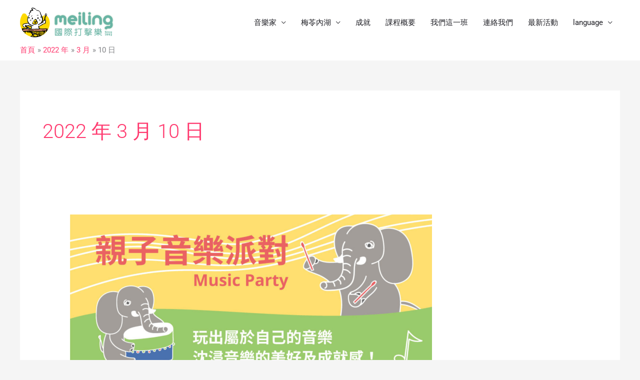

--- FILE ---
content_type: text/css
request_url: https://musiclesson123.com/wp-content/uploads/elementor/css/post-608.css?ver=1768400204
body_size: 505
content:
.elementor-608 .elementor-element.elementor-element-6d04f08 > .elementor-container > .elementor-column > .elementor-widget-wrap{align-content:center;align-items:center;}.elementor-608 .elementor-element.elementor-element-6d04f08:not(.elementor-motion-effects-element-type-background), .elementor-608 .elementor-element.elementor-element-6d04f08 > .elementor-motion-effects-container > .elementor-motion-effects-layer{background-color:#fefefe;background-image:url("https://i0.wp.com/musiclesson123.com/wp-content/uploads/2019/12/%E6%A2%85%E8%8B%93%E5%8F%B0%E5%8C%97%E5%85%A7%E6%B9%96%E5%85%92%E7%AB%A5%E6%89%93%E6%93%8A%E6%A8%82%E9%9F%B3%E6%A8%82%E8%AA%B2%E7%A8%8B10.jpg?fit=1920%2C925&ssl=1");background-position:center center;background-repeat:no-repeat;background-size:cover;}.elementor-608 .elementor-element.elementor-element-6d04f08 > .elementor-background-overlay{background-color:#ffffff;opacity:0.48;transition:background 0.3s, border-radius 0.3s, opacity 0.3s;}.elementor-608 .elementor-element.elementor-element-6d04f08{transition:background 0.3s, border 0.3s, border-radius 0.3s, box-shadow 0.3s;margin-top:0px;margin-bottom:-70px;padding:250px 0px 230px 0px;}.elementor-608 .elementor-element.elementor-element-6d04f08 > .elementor-shape-top svg{width:calc(150% + 1.3px);height:85px;}.elementor-608 .elementor-element.elementor-element-8b6afc7 > .elementor-element-populated{padding:0em 0em 0em 0em;}.elementor-608 .elementor-element.elementor-element-83a4aac > .elementor-element-populated{padding:0em 0em 0em 5em;}.elementor-608 .elementor-element.elementor-element-1850942 > .elementor-widget-container{margin:0px 0px 30px 0px;}.elementor-608 .elementor-element.elementor-element-1850942{text-align:end;}.elementor-608 .elementor-element.elementor-element-791bf7c > .elementor-widget-container{margin:0px 0px 0px 0px;}.elementor-608 .elementor-element.elementor-element-791bf7c{text-align:end;}.elementor-608 .elementor-element.elementor-element-84b349d .hfe-copyright-wrapper a, .elementor-608 .elementor-element.elementor-element-84b349d .hfe-copyright-wrapper{color:#476d80;}.elementor-608 .elementor-element.elementor-element-84b349d .hfe-copyright-wrapper, .elementor-608 .elementor-element.elementor-element-84b349d .hfe-copyright-wrapper a{font-size:16px;}.elementor-608 .elementor-element.elementor-element-07c594d .hfe-copyright-wrapper{text-align:right;}.elementor-608 .elementor-element.elementor-element-07c594d .hfe-copyright-wrapper a, .elementor-608 .elementor-element.elementor-element-07c594d .hfe-copyright-wrapper{color:#96CCE2;}.elementor-608 .elementor-element.elementor-element-07c594d .hfe-copyright-wrapper, .elementor-608 .elementor-element.elementor-element-07c594d .hfe-copyright-wrapper a{font-size:1px;}:root{--page-title-display:none;}@media(min-width:768px){.elementor-608 .elementor-element.elementor-element-9be03f2{width:70%;}.elementor-608 .elementor-element.elementor-element-8639fbc{width:30%;}}@media(max-width:1024px){.elementor-608 .elementor-element.elementor-element-6d04f08{margin-top:0px;margin-bottom:-70px;padding:150px 25px 100px 25px;}.elementor-608 .elementor-element.elementor-element-8b6afc7 > .elementor-element-populated{padding:2em 2em 2em 2em;}.elementor-608 .elementor-element.elementor-element-83a4aac > .elementor-element-populated{padding:2em 2em 2em 2em;}.elementor-608 .elementor-element.elementor-element-1850942{text-align:center;}.elementor-608 .elementor-element.elementor-element-791bf7c{text-align:center;}.elementor-608 .elementor-element.elementor-element-84b349d .hfe-copyright-wrapper{text-align:center;}.elementor-608 .elementor-element.elementor-element-07c594d .hfe-copyright-wrapper{text-align:center;}}@media(max-width:767px){.elementor-608 .elementor-element.elementor-element-6d04f08 > .elementor-shape-top svg{height:60px;}.elementor-608 .elementor-element.elementor-element-6d04f08{margin-top:0px;margin-bottom:-110px;padding:100px 20px 220px 20px;}.elementor-608 .elementor-element.elementor-element-8b6afc7 > .elementor-element-populated{padding:0px 0px 0px 0px;}.elementor-608 .elementor-element.elementor-element-83a4aac > .elementor-element-populated{padding:0px 0px 0px 0px;}.elementor-608 .elementor-element.elementor-element-1850942 > .elementor-widget-container{margin:0px 0px 0px 0px;}.elementor-608 .elementor-element.elementor-element-1850942{text-align:center;}.elementor-608 .elementor-element.elementor-element-791bf7c{text-align:center;}}@media(max-width:1024px) and (min-width:768px){.elementor-608 .elementor-element.elementor-element-8b6afc7{width:100%;}.elementor-608 .elementor-element.elementor-element-83a4aac{width:100%;}}@media(min-width:1025px){.elementor-608 .elementor-element.elementor-element-6d04f08:not(.elementor-motion-effects-element-type-background), .elementor-608 .elementor-element.elementor-element-6d04f08 > .elementor-motion-effects-container > .elementor-motion-effects-layer{background-attachment:fixed;}}